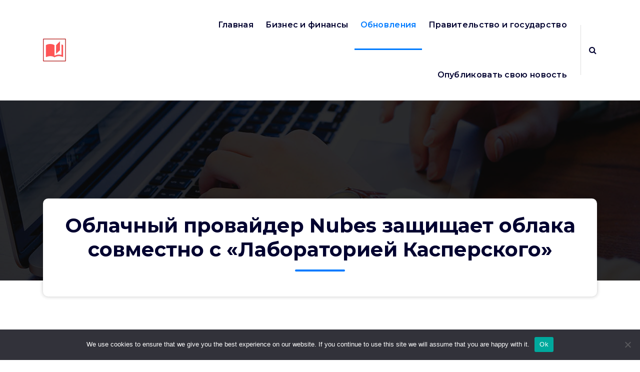

--- FILE ---
content_type: text/html; charset=UTF-8
request_url: https://www.open-press.ru/news/oblachnyj-provajder-nubes-zashhishhaet-oblaka-sovmestno-s-laboratoriej-kasperskogo/
body_size: 18574
content:
<!DOCTYPE html>
<html lang="ru-RU">
	<head>
		<meta charset="UTF-8">
		<meta name="viewport" content="width=device-width, initial-scale=1">
		<link rel="profile" href="http://gmpg.org/xfn/11">
		
		<title>Облачный провайдер Nubes защищает облака совместно с «Лабораторией Касперского» &#8211; Открытая пресса</title>
<meta name='robots' content='max-image-preview:large' />
	<style>img:is([sizes="auto" i], [sizes^="auto," i]) { contain-intrinsic-size: 3000px 1500px }</style>
	<link rel='dns-prefetch' href='//www.open-press.ru' />
<link rel='dns-prefetch' href='//fonts.googleapis.com' />
<link rel="alternate" type="application/rss+xml" title="Открытая пресса &raquo; Feed" href="https://www.open-press.ru/feed/" />
<link rel="alternate" type="application/rss+xml" title="Открытая пресса &raquo; Comments Feed" href="https://www.open-press.ru/comments/feed/" />
<link rel="alternate" type="application/rss+xml" title="Открытая пресса &raquo; Облачный провайдер Nubes защищает облака совместно с «Лабораторией Касперского» Comments Feed" href="https://www.open-press.ru/news/oblachnyj-provajder-nubes-zashhishhaet-oblaka-sovmestno-s-laboratoriej-kasperskogo/feed/" />
<script type="text/javascript">
/* <![CDATA[ */
window._wpemojiSettings = {"baseUrl":"https:\/\/s.w.org\/images\/core\/emoji\/15.1.0\/72x72\/","ext":".png","svgUrl":"https:\/\/s.w.org\/images\/core\/emoji\/15.1.0\/svg\/","svgExt":".svg","source":{"concatemoji":"https:\/\/www.open-press.ru\/wp-includes\/js\/wp-emoji-release.min.js?ver=6.8.1"}};
/*! This file is auto-generated */
!function(i,n){var o,s,e;function c(e){try{var t={supportTests:e,timestamp:(new Date).valueOf()};sessionStorage.setItem(o,JSON.stringify(t))}catch(e){}}function p(e,t,n){e.clearRect(0,0,e.canvas.width,e.canvas.height),e.fillText(t,0,0);var t=new Uint32Array(e.getImageData(0,0,e.canvas.width,e.canvas.height).data),r=(e.clearRect(0,0,e.canvas.width,e.canvas.height),e.fillText(n,0,0),new Uint32Array(e.getImageData(0,0,e.canvas.width,e.canvas.height).data));return t.every(function(e,t){return e===r[t]})}function u(e,t,n){switch(t){case"flag":return n(e,"\ud83c\udff3\ufe0f\u200d\u26a7\ufe0f","\ud83c\udff3\ufe0f\u200b\u26a7\ufe0f")?!1:!n(e,"\ud83c\uddfa\ud83c\uddf3","\ud83c\uddfa\u200b\ud83c\uddf3")&&!n(e,"\ud83c\udff4\udb40\udc67\udb40\udc62\udb40\udc65\udb40\udc6e\udb40\udc67\udb40\udc7f","\ud83c\udff4\u200b\udb40\udc67\u200b\udb40\udc62\u200b\udb40\udc65\u200b\udb40\udc6e\u200b\udb40\udc67\u200b\udb40\udc7f");case"emoji":return!n(e,"\ud83d\udc26\u200d\ud83d\udd25","\ud83d\udc26\u200b\ud83d\udd25")}return!1}function f(e,t,n){var r="undefined"!=typeof WorkerGlobalScope&&self instanceof WorkerGlobalScope?new OffscreenCanvas(300,150):i.createElement("canvas"),a=r.getContext("2d",{willReadFrequently:!0}),o=(a.textBaseline="top",a.font="600 32px Arial",{});return e.forEach(function(e){o[e]=t(a,e,n)}),o}function t(e){var t=i.createElement("script");t.src=e,t.defer=!0,i.head.appendChild(t)}"undefined"!=typeof Promise&&(o="wpEmojiSettingsSupports",s=["flag","emoji"],n.supports={everything:!0,everythingExceptFlag:!0},e=new Promise(function(e){i.addEventListener("DOMContentLoaded",e,{once:!0})}),new Promise(function(t){var n=function(){try{var e=JSON.parse(sessionStorage.getItem(o));if("object"==typeof e&&"number"==typeof e.timestamp&&(new Date).valueOf()<e.timestamp+604800&&"object"==typeof e.supportTests)return e.supportTests}catch(e){}return null}();if(!n){if("undefined"!=typeof Worker&&"undefined"!=typeof OffscreenCanvas&&"undefined"!=typeof URL&&URL.createObjectURL&&"undefined"!=typeof Blob)try{var e="postMessage("+f.toString()+"("+[JSON.stringify(s),u.toString(),p.toString()].join(",")+"));",r=new Blob([e],{type:"text/javascript"}),a=new Worker(URL.createObjectURL(r),{name:"wpTestEmojiSupports"});return void(a.onmessage=function(e){c(n=e.data),a.terminate(),t(n)})}catch(e){}c(n=f(s,u,p))}t(n)}).then(function(e){for(var t in e)n.supports[t]=e[t],n.supports.everything=n.supports.everything&&n.supports[t],"flag"!==t&&(n.supports.everythingExceptFlag=n.supports.everythingExceptFlag&&n.supports[t]);n.supports.everythingExceptFlag=n.supports.everythingExceptFlag&&!n.supports.flag,n.DOMReady=!1,n.readyCallback=function(){n.DOMReady=!0}}).then(function(){return e}).then(function(){var e;n.supports.everything||(n.readyCallback(),(e=n.source||{}).concatemoji?t(e.concatemoji):e.wpemoji&&e.twemoji&&(t(e.twemoji),t(e.wpemoji)))}))}((window,document),window._wpemojiSettings);
/* ]]> */
</script>
<style id='wp-emoji-styles-inline-css' type='text/css'>

	img.wp-smiley, img.emoji {
		display: inline !important;
		border: none !important;
		box-shadow: none !important;
		height: 1em !important;
		width: 1em !important;
		margin: 0 0.07em !important;
		vertical-align: -0.1em !important;
		background: none !important;
		padding: 0 !important;
	}
</style>
<link rel='stylesheet' id='wp-block-library-css' href='https://www.open-press.ru/wp-includes/css/dist/block-library/style.min.css?ver=6.8.1' type='text/css' media='all' />
<style id='classic-theme-styles-inline-css' type='text/css'>
/*! This file is auto-generated */
.wp-block-button__link{color:#fff;background-color:#32373c;border-radius:9999px;box-shadow:none;text-decoration:none;padding:calc(.667em + 2px) calc(1.333em + 2px);font-size:1.125em}.wp-block-file__button{background:#32373c;color:#fff;text-decoration:none}
</style>
<style id='global-styles-inline-css' type='text/css'>
:root{--wp--preset--aspect-ratio--square: 1;--wp--preset--aspect-ratio--4-3: 4/3;--wp--preset--aspect-ratio--3-4: 3/4;--wp--preset--aspect-ratio--3-2: 3/2;--wp--preset--aspect-ratio--2-3: 2/3;--wp--preset--aspect-ratio--16-9: 16/9;--wp--preset--aspect-ratio--9-16: 9/16;--wp--preset--color--black: #000000;--wp--preset--color--cyan-bluish-gray: #abb8c3;--wp--preset--color--white: #ffffff;--wp--preset--color--pale-pink: #f78da7;--wp--preset--color--vivid-red: #cf2e2e;--wp--preset--color--luminous-vivid-orange: #ff6900;--wp--preset--color--luminous-vivid-amber: #fcb900;--wp--preset--color--light-green-cyan: #7bdcb5;--wp--preset--color--vivid-green-cyan: #00d084;--wp--preset--color--pale-cyan-blue: #8ed1fc;--wp--preset--color--vivid-cyan-blue: #0693e3;--wp--preset--color--vivid-purple: #9b51e0;--wp--preset--gradient--vivid-cyan-blue-to-vivid-purple: linear-gradient(135deg,rgba(6,147,227,1) 0%,rgb(155,81,224) 100%);--wp--preset--gradient--light-green-cyan-to-vivid-green-cyan: linear-gradient(135deg,rgb(122,220,180) 0%,rgb(0,208,130) 100%);--wp--preset--gradient--luminous-vivid-amber-to-luminous-vivid-orange: linear-gradient(135deg,rgba(252,185,0,1) 0%,rgba(255,105,0,1) 100%);--wp--preset--gradient--luminous-vivid-orange-to-vivid-red: linear-gradient(135deg,rgba(255,105,0,1) 0%,rgb(207,46,46) 100%);--wp--preset--gradient--very-light-gray-to-cyan-bluish-gray: linear-gradient(135deg,rgb(238,238,238) 0%,rgb(169,184,195) 100%);--wp--preset--gradient--cool-to-warm-spectrum: linear-gradient(135deg,rgb(74,234,220) 0%,rgb(151,120,209) 20%,rgb(207,42,186) 40%,rgb(238,44,130) 60%,rgb(251,105,98) 80%,rgb(254,248,76) 100%);--wp--preset--gradient--blush-light-purple: linear-gradient(135deg,rgb(255,206,236) 0%,rgb(152,150,240) 100%);--wp--preset--gradient--blush-bordeaux: linear-gradient(135deg,rgb(254,205,165) 0%,rgb(254,45,45) 50%,rgb(107,0,62) 100%);--wp--preset--gradient--luminous-dusk: linear-gradient(135deg,rgb(255,203,112) 0%,rgb(199,81,192) 50%,rgb(65,88,208) 100%);--wp--preset--gradient--pale-ocean: linear-gradient(135deg,rgb(255,245,203) 0%,rgb(182,227,212) 50%,rgb(51,167,181) 100%);--wp--preset--gradient--electric-grass: linear-gradient(135deg,rgb(202,248,128) 0%,rgb(113,206,126) 100%);--wp--preset--gradient--midnight: linear-gradient(135deg,rgb(2,3,129) 0%,rgb(40,116,252) 100%);--wp--preset--font-size--small: 13px;--wp--preset--font-size--medium: 20px;--wp--preset--font-size--large: 36px;--wp--preset--font-size--x-large: 42px;--wp--preset--spacing--20: 0.44rem;--wp--preset--spacing--30: 0.67rem;--wp--preset--spacing--40: 1rem;--wp--preset--spacing--50: 1.5rem;--wp--preset--spacing--60: 2.25rem;--wp--preset--spacing--70: 3.38rem;--wp--preset--spacing--80: 5.06rem;--wp--preset--shadow--natural: 6px 6px 9px rgba(0, 0, 0, 0.2);--wp--preset--shadow--deep: 12px 12px 50px rgba(0, 0, 0, 0.4);--wp--preset--shadow--sharp: 6px 6px 0px rgba(0, 0, 0, 0.2);--wp--preset--shadow--outlined: 6px 6px 0px -3px rgba(255, 255, 255, 1), 6px 6px rgba(0, 0, 0, 1);--wp--preset--shadow--crisp: 6px 6px 0px rgba(0, 0, 0, 1);}:where(.is-layout-flex){gap: 0.5em;}:where(.is-layout-grid){gap: 0.5em;}body .is-layout-flex{display: flex;}.is-layout-flex{flex-wrap: wrap;align-items: center;}.is-layout-flex > :is(*, div){margin: 0;}body .is-layout-grid{display: grid;}.is-layout-grid > :is(*, div){margin: 0;}:where(.wp-block-columns.is-layout-flex){gap: 2em;}:where(.wp-block-columns.is-layout-grid){gap: 2em;}:where(.wp-block-post-template.is-layout-flex){gap: 1.25em;}:where(.wp-block-post-template.is-layout-grid){gap: 1.25em;}.has-black-color{color: var(--wp--preset--color--black) !important;}.has-cyan-bluish-gray-color{color: var(--wp--preset--color--cyan-bluish-gray) !important;}.has-white-color{color: var(--wp--preset--color--white) !important;}.has-pale-pink-color{color: var(--wp--preset--color--pale-pink) !important;}.has-vivid-red-color{color: var(--wp--preset--color--vivid-red) !important;}.has-luminous-vivid-orange-color{color: var(--wp--preset--color--luminous-vivid-orange) !important;}.has-luminous-vivid-amber-color{color: var(--wp--preset--color--luminous-vivid-amber) !important;}.has-light-green-cyan-color{color: var(--wp--preset--color--light-green-cyan) !important;}.has-vivid-green-cyan-color{color: var(--wp--preset--color--vivid-green-cyan) !important;}.has-pale-cyan-blue-color{color: var(--wp--preset--color--pale-cyan-blue) !important;}.has-vivid-cyan-blue-color{color: var(--wp--preset--color--vivid-cyan-blue) !important;}.has-vivid-purple-color{color: var(--wp--preset--color--vivid-purple) !important;}.has-black-background-color{background-color: var(--wp--preset--color--black) !important;}.has-cyan-bluish-gray-background-color{background-color: var(--wp--preset--color--cyan-bluish-gray) !important;}.has-white-background-color{background-color: var(--wp--preset--color--white) !important;}.has-pale-pink-background-color{background-color: var(--wp--preset--color--pale-pink) !important;}.has-vivid-red-background-color{background-color: var(--wp--preset--color--vivid-red) !important;}.has-luminous-vivid-orange-background-color{background-color: var(--wp--preset--color--luminous-vivid-orange) !important;}.has-luminous-vivid-amber-background-color{background-color: var(--wp--preset--color--luminous-vivid-amber) !important;}.has-light-green-cyan-background-color{background-color: var(--wp--preset--color--light-green-cyan) !important;}.has-vivid-green-cyan-background-color{background-color: var(--wp--preset--color--vivid-green-cyan) !important;}.has-pale-cyan-blue-background-color{background-color: var(--wp--preset--color--pale-cyan-blue) !important;}.has-vivid-cyan-blue-background-color{background-color: var(--wp--preset--color--vivid-cyan-blue) !important;}.has-vivid-purple-background-color{background-color: var(--wp--preset--color--vivid-purple) !important;}.has-black-border-color{border-color: var(--wp--preset--color--black) !important;}.has-cyan-bluish-gray-border-color{border-color: var(--wp--preset--color--cyan-bluish-gray) !important;}.has-white-border-color{border-color: var(--wp--preset--color--white) !important;}.has-pale-pink-border-color{border-color: var(--wp--preset--color--pale-pink) !important;}.has-vivid-red-border-color{border-color: var(--wp--preset--color--vivid-red) !important;}.has-luminous-vivid-orange-border-color{border-color: var(--wp--preset--color--luminous-vivid-orange) !important;}.has-luminous-vivid-amber-border-color{border-color: var(--wp--preset--color--luminous-vivid-amber) !important;}.has-light-green-cyan-border-color{border-color: var(--wp--preset--color--light-green-cyan) !important;}.has-vivid-green-cyan-border-color{border-color: var(--wp--preset--color--vivid-green-cyan) !important;}.has-pale-cyan-blue-border-color{border-color: var(--wp--preset--color--pale-cyan-blue) !important;}.has-vivid-cyan-blue-border-color{border-color: var(--wp--preset--color--vivid-cyan-blue) !important;}.has-vivid-purple-border-color{border-color: var(--wp--preset--color--vivid-purple) !important;}.has-vivid-cyan-blue-to-vivid-purple-gradient-background{background: var(--wp--preset--gradient--vivid-cyan-blue-to-vivid-purple) !important;}.has-light-green-cyan-to-vivid-green-cyan-gradient-background{background: var(--wp--preset--gradient--light-green-cyan-to-vivid-green-cyan) !important;}.has-luminous-vivid-amber-to-luminous-vivid-orange-gradient-background{background: var(--wp--preset--gradient--luminous-vivid-amber-to-luminous-vivid-orange) !important;}.has-luminous-vivid-orange-to-vivid-red-gradient-background{background: var(--wp--preset--gradient--luminous-vivid-orange-to-vivid-red) !important;}.has-very-light-gray-to-cyan-bluish-gray-gradient-background{background: var(--wp--preset--gradient--very-light-gray-to-cyan-bluish-gray) !important;}.has-cool-to-warm-spectrum-gradient-background{background: var(--wp--preset--gradient--cool-to-warm-spectrum) !important;}.has-blush-light-purple-gradient-background{background: var(--wp--preset--gradient--blush-light-purple) !important;}.has-blush-bordeaux-gradient-background{background: var(--wp--preset--gradient--blush-bordeaux) !important;}.has-luminous-dusk-gradient-background{background: var(--wp--preset--gradient--luminous-dusk) !important;}.has-pale-ocean-gradient-background{background: var(--wp--preset--gradient--pale-ocean) !important;}.has-electric-grass-gradient-background{background: var(--wp--preset--gradient--electric-grass) !important;}.has-midnight-gradient-background{background: var(--wp--preset--gradient--midnight) !important;}.has-small-font-size{font-size: var(--wp--preset--font-size--small) !important;}.has-medium-font-size{font-size: var(--wp--preset--font-size--medium) !important;}.has-large-font-size{font-size: var(--wp--preset--font-size--large) !important;}.has-x-large-font-size{font-size: var(--wp--preset--font-size--x-large) !important;}
:where(.wp-block-post-template.is-layout-flex){gap: 1.25em;}:where(.wp-block-post-template.is-layout-grid){gap: 1.25em;}
:where(.wp-block-columns.is-layout-flex){gap: 2em;}:where(.wp-block-columns.is-layout-grid){gap: 2em;}
:root :where(.wp-block-pullquote){font-size: 1.5em;line-height: 1.6;}
</style>
<link rel='stylesheet' id='custom-comments-css-css' href='https://www.open-press.ru/wp-content/plugins/bka-single/asset/styles.css?ver=6.8.1' type='text/css' media='all' />
<link rel='stylesheet' id='cookie-notice-front-css' href='https://www.open-press.ru/wp-content/plugins/cookie-notice/css/front.min.css?ver=2.4.16' type='text/css' media='all' />
<link rel='stylesheet' id='bootstrap-min-css' href='https://www.open-press.ru/wp-content/themes/openpress/assets/css/bootstrap.min.css?ver=6.8.1' type='text/css' media='all' />
<link rel='stylesheet' id='owl-carousel-min-css' href='https://www.open-press.ru/wp-content/themes/openpress/assets/css/owl.carousel.min.css?ver=6.8.1' type='text/css' media='all' />
<link rel='stylesheet' id='font-awesome-css' href='https://www.open-press.ru/wp-content/themes/openpress/assets/css/fonts/font-awesome/css/font-awesome.min.css?ver=6.8.1' type='text/css' media='all' />
<link rel='stylesheet' id='animate-css' href='https://www.open-press.ru/wp-content/themes/openpress/assets/css/animate.min.css?ver=6.8.1' type='text/css' media='all' />
<link rel='stylesheet' id='spintech-editor-style-css' href='https://www.open-press.ru/wp-content/themes/openpress/assets/css/editor-style.css?ver=6.8.1' type='text/css' media='all' />
<link rel='stylesheet' id='spintech-menus-css' href='https://www.open-press.ru/wp-content/themes/openpress/assets/css/classic-menu.css?ver=6.8.1' type='text/css' media='all' />
<link rel='stylesheet' id='spintech-widgets-css' href='https://www.open-press.ru/wp-content/themes/openpress/assets/css/widgets.css?ver=6.8.1' type='text/css' media='all' />
<link rel='stylesheet' id='spintech-main-css' href='https://www.open-press.ru/wp-content/themes/openpress/assets/css/main.css?ver=6.8.1' type='text/css' media='all' />
<link rel='stylesheet' id='spintech-media-query-css' href='https://www.open-press.ru/wp-content/themes/openpress/assets/css/responsive.css?ver=6.8.1' type='text/css' media='all' />
<link rel='stylesheet' id='spintech-style-css' href='https://www.open-press.ru/wp-content/themes/openpress/style.css?ver=6.8.1' type='text/css' media='all' />
<style id='spintech-style-inline-css' type='text/css'>
.breadcrumb-area {
					background-image: url(https://www.open-press.ru/wp-content/themes/openpress/assets/images/bg/breadcrumbg.jpg);
					background-attachment: inherit;
				}

</style>
<link rel='stylesheet' id='spintech-fonts-css' href='//fonts.googleapis.com/css?family=Montserrat%3Aital%2Cwght%400%2C200%3B0%2C300%3B0%2C400%3B0%2C500%3B0%2C600%3B0%2C700%3B0%2C800%3B0%2C900%3B1%2C100%3B1%2C200%3B1%2C300%3B1%2C400%3B1%2C500%3B1%2C600%3B1%2C700%3B1%2C800%3B1%2C900&#038;subset=latin%2Clatin-ext' type='text/css' media='all' />
<script type="text/javascript" id="cookie-notice-front-js-before">
/* <![CDATA[ */
var cnArgs = {"ajaxUrl":"https:\/\/www.open-press.ru\/wp-admin\/admin-ajax.php","nonce":"8c8b767b35","hideEffect":"fade","position":"bottom","onScroll":false,"onScrollOffset":100,"onClick":false,"cookieName":"cookie_notice_accepted","cookieTime":2592000,"cookieTimeRejected":2592000,"globalCookie":false,"redirection":false,"cache":false,"revokeCookies":false,"revokeCookiesOpt":"automatic"};
/* ]]> */
</script>
<script type="text/javascript" src="https://www.open-press.ru/wp-content/plugins/cookie-notice/js/front.min.js?ver=2.4.16" id="cookie-notice-front-js"></script>
<script type="text/javascript" src="https://www.open-press.ru/wp-includes/js/jquery/jquery.min.js?ver=3.7.1" id="jquery-core-js"></script>
<script type="text/javascript" src="https://www.open-press.ru/wp-includes/js/jquery/jquery-migrate.min.js?ver=3.4.1" id="jquery-migrate-js"></script>
<script type="text/javascript" src="https://www.open-press.ru/wp-content/themes/openpress/assets/js/owl.carousel.min.js?ver=1" id="owl-carousel-js"></script>
<link rel="https://api.w.org/" href="https://www.open-press.ru/wp-json/" /><link rel="alternate" title="JSON" type="application/json" href="https://www.open-press.ru/wp-json/wp/v2/posts/24467" /><link rel="EditURI" type="application/rsd+xml" title="RSD" href="https://www.open-press.ru/xmlrpc.php?rsd" />
<meta name="generator" content="WordPress 6.8.1" />
<link rel="canonical" href="https://www.open-press.ru/news/oblachnyj-provajder-nubes-zashhishhaet-oblaka-sovmestno-s-laboratoriej-kasperskogo/" />
<link rel='shortlink' href='https://www.open-press.ru/?p=24467' />
<link rel="alternate" title="oEmbed (JSON)" type="application/json+oembed" href="https://www.open-press.ru/wp-json/oembed/1.0/embed?url=https%3A%2F%2Fwww.open-press.ru%2Fnews%2Foblachnyj-provajder-nubes-zashhishhaet-oblaka-sovmestno-s-laboratoriej-kasperskogo%2F" />
<meta name="description" content="Облачный провайдер Nubes и российский разработчик решений по информационной безопасности (ИБ) «Лаборатория Касперского» заключили соглашение о партнерстве. Сотрудничество позволит клиентам Nubes получать облака со встроенными элементами безопасности, а за">	<style type="text/css">
			 h4.site-title,
		 p.site-description {
			color: ##ffffff;
		}
		</style>
	


<link rel="apple-touch-icon" sizes="180x180" href="/apple-touch-icon.png">
<link rel="icon" type="image/png" sizes="32x32" href="/favicon-32x32.png">
<link rel="icon" type="image/png" sizes="16x16" href="/favicon-16x16.png">
<link rel="manifest" href="/site.webmanifest">
<link rel="mask-icon" href="/safari-pinned-tab.svg" color="#5bbad5">
<meta name="msapplication-TileColor" content="#da532c">
<meta name="theme-color" content="#ffffff">


	</head>
<body class="wp-singular post-template-default single single-post postid-24467 single-format-standard wp-custom-logo wp-theme-openpress header-default header-nav-white cookies-not-set group-blog">

	<div id="page" class="site">
		<a class="skip-link screen-reader-text" href="#content">Skip to content</a>
	
	 <header id="main-header" class="main-header">
        <!--===// Start: Navigation Wrapper
        =================================-->
        <div class="navigation-wrapper">
            <!--===// Start: Main Desktop Navigation
            =================================-->
            <div class="main-navigation-area d-none d-lg-block">
                <div class="main-navigation not-sticky">
                    <div class="container">
                        <div class="row">
                            <div class="col-2 my-auto">
                                <div class="logo">
                                    <a href="https://www.open-press.ru/" class="custom-logo-link" rel="home"><img width="46" height="46" src="https://www.open-press.ru/wp-content/uploads/2021/12/cropped-auto_stories_black_24dp.png" class="custom-logo" alt="Открытая пресса" decoding="async" /></a>									                                </div>
                            </div>
                            <div class="col-10 my-auto">
                                <nav class="navbar-area">
                                    <div class="main-navbar">
                                        <ul id="menu-glavnoe" class="main-menu"><li itemscope="itemscope" itemtype="https://www.schema.org/SiteNavigationElement" id="menu-item-14" class="menu-item menu-item-type-custom menu-item-object-custom menu-item-home menu-item-14 nav-item"><a title="Главная" href="https://www.open-press.ru" class="nav-link">Главная</a></li>
<li itemscope="itemscope" itemtype="https://www.schema.org/SiteNavigationElement" id="menu-item-15" class="menu-item menu-item-type-taxonomy menu-item-object-category menu-item-15 nav-item"><a title="Бизнес и финансы" href="https://www.open-press.ru/category/biznes-i-finansy/" class="nav-link">Бизнес и финансы</a></li>
<li itemscope="itemscope" itemtype="https://www.schema.org/SiteNavigationElement" id="menu-item-16" class="menu-item menu-item-type-taxonomy menu-item-object-category current-post-ancestor current-menu-parent current-post-parent active menu-item-16 nav-item"><a title="Обновления" href="https://www.open-press.ru/category/news/" class="nav-link">Обновления</a></li>
<li itemscope="itemscope" itemtype="https://www.schema.org/SiteNavigationElement" id="menu-item-17" class="menu-item menu-item-type-taxonomy menu-item-object-category menu-item-17 nav-item"><a title="Правительство и государство" href="https://www.open-press.ru/category/pravitelstvo-i-gosudarstvo/" class="nav-link">Правительство и государство</a></li>
<li itemscope="itemscope" itemtype="https://www.schema.org/SiteNavigationElement" id="menu-item-18" class="menu-item menu-item-type-post_type menu-item-object-page menu-item-18 nav-item"><a title="Опубликовать свою новость" href="https://www.open-press.ru/opublikovat-svoju-novost/" class="nav-link">Опубликовать свою новость</a></li>
</ul>                         
                                    </div>
                                    <div class="main-menu-right">
                                        <ul class="menu-right-list">
												
																							<li class="search-button">
													<button type="button" id="header-search-toggle" class="header-search-toggle" aria-expanded="false" aria-label="Search Popup"><i class="fa fa-search"></i></button>
												</li>
																						                                        </ul>                            
                                    </div>
                                </nav>
                            </div>
                        </div>
                    </div>
                </div>
            </div>
            <!--===// End:  Main Desktop Navigation
            =================================-->
            <!--===// Start: Main Mobile Navigation
            =================================-->
            <div class="main-mobile-nav not-sticky"> 
                <div class="container">
                    <div class="row">
                        <div class="col-12">
                            <div class="main-mobile-menu">
                                <div class="mobile-logo">
                                    <div class="logo">
                                       <a href="https://www.open-press.ru/" class="custom-logo-link" rel="home"><img width="46" height="46" src="https://www.open-press.ru/wp-content/uploads/2021/12/cropped-auto_stories_black_24dp.png" class="custom-logo" alt="Открытая пресса" decoding="async" /></a>																			</div>
                                </div>
                                <div class="menu-collapse-wrap">
                                    <div class="hamburger-menu">
                                        <button type="button" class="menu-collapsed" aria-label="Menu Collaped">
                                            <div class="top-bun"></div>
                                            <div class="meat"></div>
                                            <div class="bottom-bun"></div>
                                        </button>
                                    </div>
                                </div>
                                <div class="main-mobile-wrapper">
                                    <div id="mobile-menu-build" class="main-mobile-build">
                                        <button type="button" class="header-close-menu close-style" aria-label="Header Close Menu"></button>
                                    </div>
                                    <div class="main-mobile-overlay" tabindex="-1"></div>
                                </div>
                                                            </div>
                        </div>
                    </div>
                </div>        
            </div>
            <!--===// End: Main Mobile Navigation
            =================================-->
        </div>
        <!--===// End: Navigation Wrapper
        =================================-->
        <!--===// Start: Header Search PopUp
        =================================-->
        <div class="header-search-popup">
            <div class="header-search-flex">
                <form method="get" class="search-form" action="https://www.open-press.ru/" aria-label="Site Search">
                    <input type="search" class="form-control header-search-field" placeholder="Type To Search" name="s" id="search">
                    <button type="submit" class="search-submit"><i class="fa fa-search"></i></button>
                </form>
                <button type="button" id="header-search-close" class="close-style header-search-close" aria-label="Search Popup Close"></button>
            </div>
        </div>
        <!--===// End: Header Search PopUp
        =================================-->
    </header>
    <!-- End: Main Header
    =================================-->	<section id="breadcrumb-section" class="breadcrumb-area breadcrumb-box">
        <div class="container">
            <div class="row">
                <div class="col-12">
                    <div class="breadcrumb-content">
                        <div class="breadcrumb-heading">
								<h2>
									Облачный провайдер Nubes защищает облака совместно с «Лабораторией Касперского»								</h2>
                        </div>
							<ol class="breadcrumb-list">
								<li><a href="https://www.open-press.ru">Новости</a> &nbsp&gt;&nbsp<li class="active">Облачный провайдер Nubes защищает облака совместно с «Лабораторией Касперского»</li></li>							</ol>
                    </div>                    
                </div>
            </div>
        </div>
    </section>
		
	<div id="content" class="spintech-content">
	<section id="post-section" class="post-section st-py-default">
	<div class="container">
		<div class="row gy-lg-0 gy-5 wow fadeInUp">
			<div class="col-lg-8">
				<div class="row row-cols-1 gy-5">
																		<div class="col">
	<article id="post-24467" class="post-items post-24467 post type-post status-publish format-standard hentry category-news">
				<div class="post-content">

						<div class="post-meta">
				<span class="author-name">
									<a href="https://www.open-press.ru/author/openpr/" class="author meta-info hide-on-mobile"> <span class="author-image" style="background-image: url('https://secure.gravatar.com/avatar/?s=96&#038;d=mm&#038;r=g');"></span> <span class="author-name">Openpr</span> </a>
					
				</span>
				<span class="post-date">
					<time datetime="13-Mar-2023" class="meta-info">13, Mar, 2023</time>
				</span>
			</div>
			
			<div class="post-meta post-tags">
				<ul class="post-categories">
					<li>
						<i class="fa fa-tag"></i>
						<a href="https://www.open-press.ru/news/oblachnyj-provajder-nubes-zashhishhaet-oblaka-sovmestno-s-laboratoriej-kasperskogo/" rel="category"><a href="https://www.open-press.ru/category/news/" rel="category tag">Обновления</a></a>
					</li>
				</ul>
			</div>			
			<div id='body_196523_miss_1'></div><p><br></p><p><em>Облачный провайдер Nubes и российский разработчик решений по информационной безопасности (ИБ) «Лаборатория Касперского» заключили соглашение о партнерстве. Сотрудничество позволит клиентам Nubes получать облака со встроенными элементами безопасности, а заказчикам «Лаборатории Касперского» </em><em style="color: rgb(112, 117, 122); background-color: white;">— </em><em>приземлять ресурсоемкие ИБ решения в облачной инфраструктуре провайдера.</em></p><p><em><span class="ql-cursor">﻿</span></em><img decoding="async" src="//st.business-key.com/i/files/37152/2023/03/1678782675.jpg" alt="фото: Облачный провайдер Nubes защищает облака совместно с «Лабораторией Касперского»" title="Облачный провайдер Nubes защищает облака совместно с «Лабораторией Касперского»" srcset="//st.business-key.com/i/files/37152/2023/03/thumbs/480x1678782675.jpg 480w, //st.business-key.com/i/files/37152/2023/03/thumbs/800x1678782675.jpg 800w, //st.business-key.com/i/files/37152/2023/03/thumbs/1024x1678782675.jpg 1024w" style="object-fit: cover;" width="676"></p><p>Nubes предоставляет клиентам облачные сервисы и развивает сервисы кибербезопасности на базе собственной сети ЦОД. В 2022 году провайдер взял курс на создание виртуальных инфраструктур со встроенными элементами практической безопасности, развитие ИБ решений по модели MSS (Management Security Service) и миграцию сервисов ИБ корпоративного класса в отказоустойчивые облачные среды. Решения «Лаборатории Касперского» для крупного бизнеса, такие как, Kaspersky Unified Monitoring and Analysis Platform (решение класса SIEM),&nbsp;Kaspersky Anti Targeted Attack (решение класса Anti-APT) и Kaspersky EDR Expert (решение класса EDR) могут быть развернуты в облаках Nubes.&nbsp;</p><p>Опыт Nubes полезен компаниям, которые вынуждены мигрировать с иностранных решений, но при этом не готовы жертвовать стабильностью, безопасностью и качеством сервиса. Масштабная практика переноса IT-систем различного уровня позволяет предлагать бизнесу флагманские облачные сервисы с функционалом защиты от киберугроз на уровне лучших решений зарубежных вендоров.&nbsp;</p><p>Nubes — российский облачный провайдер, владелец собственной сети ЦОД TIER III в Москве с широким портфелем услуг colocation и облачных продуктов, от классических IaaS решений до платформенных сервисов DBaaS, Kubernetes, 1С и др. Компания специализируется на реализации сложных инфраструктурных проектов, имеет глубокую экспертизу в области кибербезопасности.</p><p>Для высоконагруженных систем и сверхплотных вычислений, требующих высокого уровня отказоустойчивости и защиты информации, Nubes предлагает размещение оборудования в ЦОД, а также облачную инфраструктуру с интегрированными средствами киберзащиты.</p><p>Подробнее на <a href="https://nubes.ru/" target="_blank" style="color: rgb(17, 85, 204);">nubes.ru</a>&nbsp;</p><p>«Лаборатория Касперского» — международная компания, работающая в сфере информационной безопасности и цифровой приватности с 1997 года. Глубокие экспертные знания и многолетний опыт компании лежат в основе защитных решений и сервисов нового поколения, обеспечивающих безопасность бизнеса, критически важной инфраструктуры, государственных органов и рядовых пользователей. Обширное портфолио «Лаборатории Касперского» включает в себя передовые продукты для защиты конечных устройств, а также ряд специализированных решений и сервисов для борьбы со сложными и постоянно эволюционирующими киберугрозами. Технологии «Лаборатории Касперского» защищают более 400 миллионов пользователей и 240 тысяч корпоративных клиентов во всём мире. Подробнее на <a href="http://www.kaspersky.ru/" target="_blank" style="color: rgb(17, 85, 204);">www.kaspersky.ru</a>.</p><p><br></p><p><br></p>
    <p>Комментариев пока нет.</p>
<h4>Это интересно:</h4><ul><li><a href="https://www.open-press.ru/news/oblachnyjj-provajjder-nubes-nubes-zapuskaet-servi-bu3a/">Какие возможности предоставляет объектное хранилище S3 от НУБЕС (Nubes)?</a></li><li><a href="https://www.open-press.ru/news/nubes-nubes-voshel-v-top-20-oblachnykh-provajjdero-xe/">Каким образом компания НУБЕС (Nubes) обеспечивает защиту информации своих клиентов?</a></li><li><a href="https://www.open-press.ru/news/intervyu-bis-journal-ledokol-rossijjskogo-kiber-8yhh/">Какую проблему ставит перед компаниями задача построения системы киберзащиты?</a></li><li><a href="https://www.open-press.ru/obshhestvo/ehkspert-prezidentskojj-akademii-v-sankt-peterburg-w0l/">Какие лаборатории работают на территории компании "Алтегра"?</a></li></ul>		</div>
	</article>
</div>	 
																<div class="col-md-12 mt-5 bg-form wow fadeInUp">
	<div id="comments" class="comments-area">
					<div id="respond" class="comment-respond">
		<h3 id="reply-title" class="comment-reply-title">Leave a Reply <small><a rel="nofollow" id="cancel-comment-reply-link" href="/news/oblachnyj-provajder-nubes-zashhishhaet-oblaka-sovmestno-s-laboratoriej-kasperskogo/#respond" style="display:none;">Cancel reply</a></small></h3><form action="https://www.open-press.ru/wp-comments-post.php" method="post" id="commentform" class="comment-form" novalidate><p class="comment-notes"><span id="email-notes">Your email address will not be published.</span> <span class="required-field-message">Required fields are marked <span class="required">*</span></span></p><p class="comment-form-comment"><label for="comment">Comment <span class="required">*</span></label> <textarea autocomplete="new-password"  id="a673a2d32a"  name="a673a2d32a"   cols="45" rows="8" maxlength="65525" required></textarea><textarea id="comment" aria-label="hp-comment" aria-hidden="true" name="comment" autocomplete="new-password" style="padding:0 !important;clip:rect(1px, 1px, 1px, 1px) !important;position:absolute !important;white-space:nowrap !important;height:1px !important;width:1px !important;overflow:hidden !important;" tabindex="-1"></textarea><script data-noptimize>document.getElementById("comment").setAttribute( "id", "afb793de9d1b10ce54986f6e56d2a70c" );document.getElementById("a673a2d32a").setAttribute( "id", "comment" );</script></p><p class="comment-form-author"><label for="author">Name <span class="required">*</span></label> <input id="author" name="author" type="text" value="" size="30" maxlength="245" autocomplete="name" required /></p>
<p class="comment-form-email"><label for="email">Email <span class="required">*</span></label> <input id="email" name="email" type="email" value="" size="30" maxlength="100" aria-describedby="email-notes" autocomplete="email" required /></p>
<p class="comment-form-url"><label for="url">Website</label> <input id="url" name="url" type="url" value="" size="30" maxlength="200" autocomplete="url" /></p>
<p class="comment-form-cookies-consent"><input id="wp-comment-cookies-consent" name="wp-comment-cookies-consent" type="checkbox" value="yes" /> <label for="wp-comment-cookies-consent">Save my name, email, and website in this browser for the next time I comment.</label></p>
<p class="form-submit"><input name="submit" type="submit" id="submit" class="submit" value="Post Comment" /> <input type='hidden' name='comment_post_ID' value='24467' id='comment_post_ID' />
<input type='hidden' name='comment_parent' id='comment_parent' value='0' />
</p></form>	</div><!-- #respond -->
		</div>
</div>					</div>
			</div>
			<div class="col-lg-4 pl-lg-4 order-0">
	<div class="sidebar">
		<aside id="tag_cloud-1" class="widget widget_tag_cloud"><h5 class="widget-title">Categories</h5><div class="tagcloud"><a href="https://www.open-press.ru/category/biznes-i-finansy/" class="tag-cloud-link tag-link-3 tag-link-position-1" style="font-size: 13.27923627685pt;" aria-label="Бизнес и финансы (191 items)">Бизнес и финансы</a>
<a href="https://www.open-press.ru/category/deti-i-obrazovanie/" class="tag-cloud-link tag-link-6 tag-link-position-2" style="font-size: 13.947494033413pt;" aria-label="Дети и образование (299 items)">Дети и образование</a>
<a href="https://www.open-press.ru/category/zarubezhnye-novosti/" class="tag-cloud-link tag-link-9 tag-link-position-3" style="font-size: 10.00477326969pt;" aria-label="Зарубежные новости (19 items)">Зарубежные новости</a>
<a href="https://www.open-press.ru/category/news/" class="tag-cloud-link tag-link-1 tag-link-position-4" style="font-size: 22pt;" aria-label="Обновления (77,742 items)">Обновления</a>
<a href="https://www.open-press.ru/category/obshhestvo/" class="tag-cloud-link tag-link-2 tag-link-position-5" style="font-size: 17.723150357995pt;" aria-label="Общество (4,088 items)">Общество</a>
<a href="https://www.open-press.ru/category/pisma-chitatelej/" class="tag-cloud-link tag-link-10 tag-link-position-6" style="font-size: 9.6706443914081pt;" aria-label="Письма читателей (15 items)">Письма читателей</a>
<a href="https://www.open-press.ru/category/pravitelstvo-i-gosudarstvo/" class="tag-cloud-link tag-link-7 tag-link-position-7" style="font-size: 12.54415274463pt;" aria-label="Правительство и государство (113 items)">Правительство и государство</a>
<a href="https://www.open-press.ru/category/problemy-i-resheniya/" class="tag-cloud-link tag-link-12 tag-link-position-8" style="font-size: 8pt;" aria-label="Проблемы и решения (4 items)">Проблемы и решения</a>
<a href="https://www.open-press.ru/category/proekty-i-startapy/" class="tag-cloud-link tag-link-8 tag-link-position-9" style="font-size: 12.243436754177pt;" aria-label="Проекты и стартапы (93 items)">Проекты и стартапы</a>
<a href="https://www.open-press.ru/category/rabota-i-predprinimatelstvo/" class="tag-cloud-link tag-link-4 tag-link-position-10" style="font-size: 10.706443914081pt;" aria-label="Работа и предпринимательство (31 items)">Работа и предпринимательство</a>
<a href="https://www.open-press.ru/category/semya-i-otnosheniya/" class="tag-cloud-link tag-link-5 tag-link-position-11" style="font-size: 11.675417661098pt;" aria-label="Семья и отношения (62 items)">Семья и отношения</a>
<a href="https://www.open-press.ru/category/jumor-i-razvlecheniya/" class="tag-cloud-link tag-link-11 tag-link-position-12" style="font-size: 10.706443914081pt;" aria-label="Юмор и развлечения (31 items)">Юмор и развлечения</a></div>
</aside><aside id="tag_cloud-2" class="widget widget_tag_cloud"><h5 class="widget-title">Tags</h5><div class="tagcloud"><a href="https://www.open-press.ru/tag/banki/" class="tag-cloud-link tag-link-29 tag-link-position-1" style="font-size: 10.875pt;" aria-label="#банки (897 items)">#банки</a>
<a href="https://www.open-press.ru/tag/dengi/" class="tag-cloud-link tag-link-32 tag-link-position-2" style="font-size: 11.875pt;" aria-label="#деньги (1,080 items)">#деньги</a>
<a href="https://www.open-press.ru/tag/rejting/" class="tag-cloud-link tag-link-33 tag-link-position-3" style="font-size: 8pt;" aria-label="#рейтинг (529 items)">#рейтинг</a>
<a href="https://www.open-press.ru/tag/telf-ag/" class="tag-cloud-link tag-link-13004 tag-link-position-4" style="font-size: 11.625pt;" aria-label="Telf AG (1,033 items)">Telf AG</a>
<a href="https://www.open-press.ru/tag/analitika/" class="tag-cloud-link tag-link-77 tag-link-position-5" style="font-size: 15.75pt;" aria-label="Аналитика (2,162 items)">Аналитика</a>
<a href="https://www.open-press.ru/tag/bezopasnost/" class="tag-cloud-link tag-link-24 tag-link-position-6" style="font-size: 8.625pt;" aria-label="Безопасность (588 items)">Безопасность</a>
<a href="https://www.open-press.ru/tag/biznes/" class="tag-cloud-link tag-link-21 tag-link-position-7" style="font-size: 14pt;" aria-label="Бизнес (1,574 items)">Бизнес</a>
<a href="https://www.open-press.ru/tag/guap/" class="tag-cloud-link tag-link-25281 tag-link-position-8" style="font-size: 11.125pt;" aria-label=" ГУАП (931 items)"> ГУАП</a>
<a href="https://www.open-press.ru/tag/dmitrij/" class="tag-cloud-link tag-link-28975 tag-link-position-9" style="font-size: 8.375pt;" aria-label="Дмитрий (563 items)">Дмитрий</a>
<a href="https://www.open-press.ru/tag/zdorove/" class="tag-cloud-link tag-link-109 tag-link-position-10" style="font-size: 21.875pt;" aria-label="Здоровье (6,838 items)">Здоровье</a>
<a href="https://www.open-press.ru/tag/investicii/" class="tag-cloud-link tag-link-26 tag-link-position-11" style="font-size: 15.75pt;" aria-label="Инвестиции (2,181 items)">Инвестиции</a>
<a href="https://www.open-press.ru/tag/internet/" class="tag-cloud-link tag-link-1139 tag-link-position-12" style="font-size: 10.25pt;" aria-label="Интернет (799 items)">Интернет</a>
<a href="https://www.open-press.ru/tag/issledovaniya/" class="tag-cloud-link tag-link-263 tag-link-position-13" style="font-size: 15.125pt;" aria-label="Исследования (1,971 items)">Исследования</a>
<a href="https://www.open-press.ru/tag/kondrashov/" class="tag-cloud-link tag-link-33634 tag-link-position-14" style="font-size: 8.875pt;" aria-label="Кондрашов (612 items)">Кондрашов</a>
<a href="https://www.open-press.ru/tag/marketing/" class="tag-cloud-link tag-link-78 tag-link-position-15" style="font-size: 15.375pt;" aria-label="Маркетинг (2,064 items)">Маркетинг</a>
<a href="https://www.open-press.ru/tag/megafon/" class="tag-cloud-link tag-link-4502 tag-link-position-16" style="font-size: 9.5pt;" aria-label="МегаФон (685 items)">МегаФон</a>
<a href="https://www.open-press.ru/tag/moskva/" class="tag-cloud-link tag-link-243 tag-link-position-17" style="font-size: 9.625pt;" aria-label="Москва (708 items)">Москва</a>
<a href="https://www.open-press.ru/tag/nauka/" class="tag-cloud-link tag-link-254 tag-link-position-18" style="font-size: 10pt;" aria-label="Наука (757 items)">Наука</a>
<a href="https://www.open-press.ru/tag/nedvizhimost/" class="tag-cloud-link tag-link-246 tag-link-position-19" style="font-size: 15.5pt;" aria-label="Недвижимость (2,090 items)">Недвижимость</a>
<a href="https://www.open-press.ru/tag/novostrojki/" class="tag-cloud-link tag-link-1487 tag-link-position-20" style="font-size: 10.75pt;" aria-label="Новостройки (871 items)">Новостройки</a>
<a href="https://www.open-press.ru/tag/obrazovanie/" class="tag-cloud-link tag-link-175 tag-link-position-21" style="font-size: 13.75pt;" aria-label="Образование (1,505 items)">Образование</a>
<a href="https://www.open-press.ru/tag/oprosy/" class="tag-cloud-link tag-link-772 tag-link-position-22" style="font-size: 13.125pt;" aria-label="Опросы (1,360 items)">Опросы</a>
<a href="https://www.open-press.ru/tag/pirogovskij-universitet/" class="tag-cloud-link tag-link-40671 tag-link-position-23" style="font-size: 22pt;" aria-label="Пироговский Университет (6,883 items)">Пироговский Университет</a>
<a href="https://www.open-press.ru/tag/politika/" class="tag-cloud-link tag-link-736 tag-link-position-24" style="font-size: 8.75pt;" aria-label="Политика (595 items)">Политика</a>
<a href="https://www.open-press.ru/tag/rnimu/" class="tag-cloud-link tag-link-35049 tag-link-position-25" style="font-size: 22pt;" aria-label="РНИМУ (6,926 items)">РНИМУ</a>
<a href="https://www.open-press.ru/tag/spbpu/" class="tag-cloud-link tag-link-7277 tag-link-position-26" style="font-size: 11.125pt;" aria-label="СПбПУ (934 items)">СПбПУ</a>
<a href="https://www.open-press.ru/tag/stanislav/" class="tag-cloud-link tag-link-33633 tag-link-position-27" style="font-size: 10.625pt;" aria-label="Станислав (857 items)">Станислав</a>
<a href="https://www.open-press.ru/tag/strahovanie/" class="tag-cloud-link tag-link-22 tag-link-position-28" style="font-size: 14.25pt;" aria-label="Страхование (1,643 items)">Страхование</a>
<a href="https://www.open-press.ru/tag/finansy/" class="tag-cloud-link tag-link-18 tag-link-position-29" style="font-size: 16.625pt;" aria-label="Финансы (2,565 items)">Финансы</a>
<a href="https://www.open-press.ru/tag/finansy-i-investicii/" class="tag-cloud-link tag-link-27 tag-link-position-30" style="font-size: 14.75pt;" aria-label="Финансы и инвестиции (1,807 items)">Финансы и инвестиции</a>
<a href="https://www.open-press.ru/tag/finansy-i-ekonomika/" class="tag-cloud-link tag-link-28 tag-link-position-31" style="font-size: 14.625pt;" aria-label="Финансы и экономика (1,780 items)">Финансы и экономика</a>
<a href="https://www.open-press.ru/tag/ekonomika/" class="tag-cloud-link tag-link-25 tag-link-position-32" style="font-size: 18.125pt;" aria-label="Экономика (3,396 items)">Экономика</a>
<a href="https://www.open-press.ru/tag/medicina/" class="tag-cloud-link tag-link-147 tag-link-position-33" style="font-size: 21.625pt;" aria-label="медицина (6,457 items)">медицина</a>
<a href="https://www.open-press.ru/tag/obshhestvo/" class="tag-cloud-link tag-link-594 tag-link-position-34" style="font-size: 14pt;" aria-label="общество (1,578 items)">общество</a>
<a href="https://www.open-press.ru/tag/rosgvardiya/" class="tag-cloud-link tag-link-2557 tag-link-position-35" style="font-size: 12.75pt;" aria-label="росгвардия (1,255 items)">росгвардия</a>
<a href="https://www.open-press.ru/tag/rossiya/" class="tag-cloud-link tag-link-641 tag-link-position-36" style="font-size: 11.875pt;" aria-label="россия (1,068 items)">россия</a>
<a href="https://www.open-press.ru/tag/smeta/" class="tag-cloud-link tag-link-779 tag-link-position-37" style="font-size: 10.5pt;" aria-label="смета (838 items)">смета</a>
<a href="https://www.open-press.ru/tag/sotovaya-svyaz/" class="tag-cloud-link tag-link-1827 tag-link-position-38" style="font-size: 9.375pt;" aria-label="сотовая связь (672 items)">сотовая связь</a>
<a href="https://www.open-press.ru/tag/stroitelnaya-ekspertiza/" class="tag-cloud-link tag-link-38896 tag-link-position-39" style="font-size: 10.5pt;" aria-label="строительная экспертиза (834 items)">строительная экспертиза</a>
<a href="https://www.open-press.ru/tag/stroitelstvo/" class="tag-cloud-link tag-link-290 tag-link-position-40" style="font-size: 10.375pt;" aria-label="строительство (811 items)">строительство</a>
<a href="https://www.open-press.ru/tag/tehnologii/" class="tag-cloud-link tag-link-338 tag-link-position-41" style="font-size: 8.5pt;" aria-label="технологии (568 items)">технологии</a>
<a href="https://www.open-press.ru/tag/tomsk/" class="tag-cloud-link tag-link-2561 tag-link-position-42" style="font-size: 10.5pt;" aria-label="томск (839 items)">томск</a>
<a href="https://www.open-press.ru/tag/ekspertiza/" class="tag-cloud-link tag-link-650 tag-link-position-43" style="font-size: 11pt;" aria-label="экспертиза (905 items)">экспертиза</a>
<a href="https://www.open-press.ru/tag/ekspertiza-proektov/" class="tag-cloud-link tag-link-38895 tag-link-position-44" style="font-size: 10.5pt;" aria-label="экспертиза проектов (833 items)">экспертиза проектов</a>
<a href="https://www.open-press.ru/tag/ekspertiza-smet/" class="tag-cloud-link tag-link-38829 tag-link-position-45" style="font-size: 10.5pt;" aria-label="экспертиза смет (835 items)">экспертиза смет</a></div>
</aside>
		<aside id="recent-posts-1" class="widget widget_recent_entries">
		<h5 class="widget-title">Recent Posts</h5>
		<ul>
											<li>
					<a href="https://www.open-press.ru/news/ot-mechty-k-svoejj-kvartire-semejjnaya-ipoteka-v-da-vion/">От мечты к своей квартире: семейная ипотека в Дальневосточном банке</a>
									</li>
											<li>
					<a href="https://www.open-press.ru/news/v-pirogovskom-universitete-sostoyalas-ya-vserossijjska-gzk/">В Пироговском Университете состоялась 12-я Всероссийская научно-практическая конференция</a>
									</li>
											<li>
					<a href="https://www.open-press.ru/news/novost-komanda-pirogovskogo-universiteta-minzdrava-rk38m/">Команда Пироговского Университета Минздрава России успешно выступила на олимпиаде по анатомии</a>
									</li>
											<li>
					<a href="https://www.open-press.ru/news/5869968-v-rnimu-im-n-i-pirogova-minzdrava-rossii-proshla-iii-vsero-2434/">В РНИМУ им. Н.И. Пирогова Минздрава России прошла III Всероссийская олимпиада с международным участием по пропедевтике детских болезней «Наследники Пирогова»</a>
									</li>
											<li>
					<a href="https://www.open-press.ru/news/novost-vydayushhijjsya-rezultat-tvorcheskojj-komandy-rnimu-im-n-i-cqn/">Выдающийся результат творческой команды РНИМУ им. Н.И. Пирогова Минздрава России — второе место в общем зачете среди 80 вузов</a>
									</li>
					</ul>

		</aside><aside id="archives-1" class="widget widget_archive"><h5 class="widget-title">Archives</h5>
			<ul>
					<li><a href='https://www.open-press.ru/2026/01/'>January 2026</a></li>
	<li><a href='https://www.open-press.ru/2025/12/'>December 2025</a></li>
	<li><a href='https://www.open-press.ru/2025/11/'>November 2025</a></li>
	<li><a href='https://www.open-press.ru/2025/10/'>October 2025</a></li>
	<li><a href='https://www.open-press.ru/2025/09/'>September 2025</a></li>
	<li><a href='https://www.open-press.ru/2025/08/'>August 2025</a></li>
	<li><a href='https://www.open-press.ru/2025/07/'>July 2025</a></li>
	<li><a href='https://www.open-press.ru/2025/06/'>June 2025</a></li>
	<li><a href='https://www.open-press.ru/2025/05/'>May 2025</a></li>
	<li><a href='https://www.open-press.ru/2025/04/'>April 2025</a></li>
	<li><a href='https://www.open-press.ru/2025/03/'>March 2025</a></li>
	<li><a href='https://www.open-press.ru/2025/02/'>February 2025</a></li>
	<li><a href='https://www.open-press.ru/2025/01/'>January 2025</a></li>
	<li><a href='https://www.open-press.ru/2024/12/'>December 2024</a></li>
	<li><a href='https://www.open-press.ru/2024/11/'>November 2024</a></li>
	<li><a href='https://www.open-press.ru/2024/10/'>October 2024</a></li>
	<li><a href='https://www.open-press.ru/2024/09/'>September 2024</a></li>
	<li><a href='https://www.open-press.ru/2024/08/'>August 2024</a></li>
	<li><a href='https://www.open-press.ru/2024/07/'>July 2024</a></li>
	<li><a href='https://www.open-press.ru/2024/06/'>June 2024</a></li>
	<li><a href='https://www.open-press.ru/2024/05/'>May 2024</a></li>
	<li><a href='https://www.open-press.ru/2024/04/'>April 2024</a></li>
	<li><a href='https://www.open-press.ru/2024/03/'>March 2024</a></li>
	<li><a href='https://www.open-press.ru/2024/02/'>February 2024</a></li>
	<li><a href='https://www.open-press.ru/2024/01/'>January 2024</a></li>
	<li><a href='https://www.open-press.ru/2023/12/'>December 2023</a></li>
	<li><a href='https://www.open-press.ru/2023/11/'>November 2023</a></li>
	<li><a href='https://www.open-press.ru/2023/10/'>October 2023</a></li>
	<li><a href='https://www.open-press.ru/2023/09/'>September 2023</a></li>
	<li><a href='https://www.open-press.ru/2023/08/'>August 2023</a></li>
	<li><a href='https://www.open-press.ru/2023/07/'>July 2023</a></li>
	<li><a href='https://www.open-press.ru/2023/06/'>June 2023</a></li>
	<li><a href='https://www.open-press.ru/2023/05/'>May 2023</a></li>
	<li><a href='https://www.open-press.ru/2023/04/'>April 2023</a></li>
	<li><a href='https://www.open-press.ru/2023/03/'>March 2023</a></li>
	<li><a href='https://www.open-press.ru/2023/02/'>February 2023</a></li>
	<li><a href='https://www.open-press.ru/2023/01/'>January 2023</a></li>
	<li><a href='https://www.open-press.ru/2022/12/'>December 2022</a></li>
	<li><a href='https://www.open-press.ru/2022/11/'>November 2022</a></li>
	<li><a href='https://www.open-press.ru/2022/10/'>October 2022</a></li>
	<li><a href='https://www.open-press.ru/2022/09/'>September 2022</a></li>
	<li><a href='https://www.open-press.ru/2022/08/'>August 2022</a></li>
	<li><a href='https://www.open-press.ru/2022/07/'>July 2022</a></li>
	<li><a href='https://www.open-press.ru/2022/06/'>June 2022</a></li>
	<li><a href='https://www.open-press.ru/2022/05/'>May 2022</a></li>
	<li><a href='https://www.open-press.ru/2022/04/'>April 2022</a></li>
	<li><a href='https://www.open-press.ru/2022/03/'>March 2022</a></li>
	<li><a href='https://www.open-press.ru/2022/02/'>February 2022</a></li>
	<li><a href='https://www.open-press.ru/2022/01/'>January 2022</a></li>
	<li><a href='https://www.open-press.ru/2021/12/'>December 2021</a></li>
	<li><a href='https://www.open-press.ru/2021/11/'>November 2021</a></li>
	<li><a href='https://www.open-press.ru/2021/09/'>September 2021</a></li>
	<li><a href='https://www.open-press.ru/2021/08/'>August 2021</a></li>
	<li><a href='https://www.open-press.ru/2021/06/'>June 2021</a></li>
	<li><a href='https://www.open-press.ru/2021/02/'>February 2021</a></li>
	<li><a href='https://www.open-press.ru/2020/12/'>December 2020</a></li>
	<li><a href='https://www.open-press.ru/2020/10/'>October 2020</a></li>
	<li><a href='https://www.open-press.ru/2020/04/'>April 2020</a></li>
	<li><a href='https://www.open-press.ru/2020/02/'>February 2020</a></li>
	<li><a href='https://www.open-press.ru/2019/12/'>December 2019</a></li>
	<li><a href='https://www.open-press.ru/2019/09/'>September 2019</a></li>
	<li><a href='https://www.open-press.ru/2019/03/'>March 2019</a></li>
	<li><a href='https://www.open-press.ru/2019/01/'>January 2019</a></li>
	<li><a href='https://www.open-press.ru/2018/12/'>December 2018</a></li>
	<li><a href='https://www.open-press.ru/2018/08/'>August 2018</a></li>
	<li><a href='https://www.open-press.ru/2017/08/'>August 2017</a></li>
	<li><a href='https://www.open-press.ru/2017/05/'>May 2017</a></li>
			</ul>

			</aside>	</div>
</div>		</div>
	</div>
</section>
<!--===// Start: Footer
    =================================-->
    <footer id="footer-section" class="footer-section main-footer">
					
        <div class="footer-copyright">
            <div class="container">
                <div class="row align-items-center gy-lg-0 gy-4">
                    <div class="col-lg-4 col-md-6 col-12 text-lg-left text-md-left text-center">
								
                    </div>
                    <div class="col-lg-4 col-md-6 col-12 text-lg-center text-md-right text-center"> 
													                          
							<div class="copyright-text">
								Copyright &copy; 2026 Открытая пресса | Powered by <a href="https://burgerthemes.com/spintech-free/" target="_blank">Spintech WordPress Theme</a>							</div>
							
                    </div>
                    <div class="col-lg-4 col-md-12 text-lg-right text-center">
													<aside class="widget widget_nav_menu">
								<div class="menu-pages-container">
									   
								</div>
							</aside>
							
                    </div>
                </div>
            </div>
        </div>
    </footer>
    <!-- End: Footer
    =================================-->

    <!-- Scrolling Up -->	
	<button type="button" class="scrollingUp scrolling-btn" aria-label="scrollingUp"><i class="fa fa-angle-up"></i></button>
</div>
</div>
<!-- Yandex.Metrika counter --> <script type="text/javascript" > (function(m,e,t,r,i,k,a){m[i]=m[i]||function(){(m[i].a=m[i].a||[]).push(arguments)}; m[i].l=1*new Date();k=e.createElement(t),a=e.getElementsByTagName(t)[0],k.async=1,k.src=r,a.parentNode.insertBefore(k,a)}) (window, document, "script", "https://mc.yandex.ru/metrika/tag.js", "ym"); ym(86820173, "init", { clickmap:true, trackLinks:true, accurateTrackBounce:true }); </script> <noscript><div><img src="https://mc.yandex.ru/watch/86820173" style="position:absolute; left:-9999px;" alt="" /></div></noscript> <!-- /Yandex.Metrika counter -->
<script type="speculationrules">
{"prefetch":[{"source":"document","where":{"and":[{"href_matches":"\/*"},{"not":{"href_matches":["\/wp-*.php","\/wp-admin\/*","\/wp-content\/uploads\/*","\/wp-content\/*","\/wp-content\/plugins\/*","\/wp-content\/themes\/openpress\/*","\/*\\?(.+)"]}},{"not":{"selector_matches":"a[rel~=\"nofollow\"]"}},{"not":{"selector_matches":".no-prefetch, .no-prefetch a"}}]},"eagerness":"conservative"}]}
</script>
<p style="text-align: center; margin: 20px;"><a href="https://www.business-key.com/conditions.html" target="_blank" style="margin-right:10px;">Пользовательское соглашение</a></p><script type="text/javascript" src="https://www.open-press.ru/wp-content/themes/openpress/assets/js/bootstrap.min.js?ver=1.0" id="bootstrap-js"></script>
<script type="text/javascript" src="https://www.open-press.ru/wp-content/themes/openpress/assets/js/wow.min.js?ver=6.8.1" id="wow-min-js"></script>
<script type="text/javascript" src="https://www.open-press.ru/wp-content/themes/openpress/assets/js/custom.js?ver=6.8.1" id="spintech-custom-js-js"></script>
<script type="text/javascript" src="https://www.open-press.ru/wp-content/themes/openpress/assets/js/theme.min.js?ver=6.8.1" id="spintech-theme-js-js"></script>
<script type="text/javascript" src="https://www.open-press.ru/wp-includes/js/comment-reply.min.js?ver=6.8.1" id="comment-reply-js" async="async" data-wp-strategy="async"></script>
<script src="https://www.business-key.com/mon/pix.php?d=www.open-press.ru&pid=24467&u=https%3A%2F%2Fwww.open-press.ru%2F%3Fp%3D24467&r=2049534390"></script>   <style>
	  
	 .request_form input{
		 color: black;
		 background: white;
	 } 
	 .request_form button{
		 background: #eee;
		 color: black;
		 font-weight: bold;
		 text-transform: uppercase;
	 }
    /* Стили для плавающей иконки */
    #publish-btn {
      position: fixed;
      right: 80px;
      bottom: 50px;
      background: #728b8b;
      color: #fff;
      padding: 12px 18px 12px 14px;
      border-radius: 30px;
      font-size: 18px;
      cursor: pointer;
      box-shadow: 0 4px 18px rgba(0,0,0,0.12);
      opacity: 0;
      transform: translateY(30px);
      transition: opacity 0.3s, transform 0.3s;
      z-index: 100;
      pointer-events: none; /* Чтобы не было кликабельно до появления */
    }
     #publish-btn a{
      display: flex;
      align-items: center;

	 }
    #publish-btn a:link,#publish-btn a:hover,#publish-btn a:visited{
		color: white;
	}
    #publish-btn.visible {
      opacity: 1;
      transform: translateY(0);
      pointer-events: auto; /* теперь кликабельно */
    }
    /* SVG стили */
    #publish-btn .icon {
      width: 32px;
      height: 32px;
      margin-right: 10px;
      fill: #fff;
      flex-shrink: 0;
    }
    @media (max-width: 575px) {
      #publish-btn {
        font-size: 15px;
        right: 15px;
        bottom: 20px;
        padding: 10px 14px 10px 10px;
      }
      #publish-btn .icon {
        width: 20px;
        height: 20px;
        margin-right: 7px;
      }
    }
  </style>

<div id="publish-btn">
	<a rel="nofollow noindex" href="https://www.open-press.ru/poluchit-probnyj-dostup-k-publikacii/">
    <svg class="icon" viewBox="0 0 24 24">
      <path d="M19 21H5c-1.1 0-2-.9-2-2V5c0-1.1.9-2 2-2h7v2H5v14h14v-7h2v7c0 1.1-.9 2-2 2zm-8-5.5v-5h2v5h3l-4 4-4-4h3zm7.59-11.41L20.17 4 10 14.17l-4.17-4.18L7.59 8l2.41 2.41L17.59 4z"/>
    </svg>
    Опубликовать</a> </div>

  <script>
    function showPublishButtonOnScroll() {
      var btn = document.getElementById('publish-btn');
      var totalHeight = document.documentElement.scrollHeight - document.documentElement.clientHeight;
      var scrolled = window.scrollY || document.documentElement.scrollTop;
      if(totalHeight < 10) return; // дуже короткая страница

//      if (scrolled / totalHeight >= 0.0) {
        btn.classList.add('visible');
//      } else {
//        btn.classList.remove('visible');
//      }
    }
    window.addEventListener('scroll', showPublishButtonOnScroll);
    // Проверим при загрузке showPublishButtonOnScroll();
  </script>

		<!-- Cookie Notice plugin v2.4.16 by Hu-manity.co https://hu-manity.co/ -->
		<div id="cookie-notice" role="dialog" class="cookie-notice-hidden cookie-revoke-hidden cn-position-bottom" aria-label="Cookie Notice" style="background-color: rgba(50,50,58,1);"><div class="cookie-notice-container" style="color: #fff"><span id="cn-notice-text" class="cn-text-container">We use cookies to ensure that we give you the best experience on our website. If you continue to use this site we will assume that you are happy with it.</span><span id="cn-notice-buttons" class="cn-buttons-container"><a href="#" id="cn-accept-cookie" data-cookie-set="accept" class="cn-set-cookie cn-button" aria-label="Ok" style="background-color: #00a99d">Ok</a></span><span id="cn-close-notice" data-cookie-set="accept" class="cn-close-icon" title="No"></span></div>
			
		</div>
		<!-- / Cookie Notice plugin --></body>
</html>


--- FILE ---
content_type: text/css
request_url: https://www.open-press.ru/wp-content/themes/openpress/assets/css/editor-style.css?ver=6.8.1
body_size: 5456
content:
blockquote, blockquote p {
    font-weight: 500;
    line-height: 26px;
}

blockquote p {
    margin-bottom: 0;
    margin-top: 1rem;
}

blockquote {
    border-left: 6px solid var(--bs-primary);
    padding: 44px 46px;
    background: var(--bs-primary-light);
}

blockquote cite, blockquote small {
	line-height: 1.3;
	padding-top: 15px;
	display: block;
}

blockquote em, blockquote i, blockquote cite {
    font-style: italic;
}
/* Gallery Css Here*/
.gallery-icon a {
    display: block;
}

.gallery-item { 
    background-color: #ececec;
    padding: 0;
    margin-right: 2.7%;
    margin-bottom: 2.7%;
    text-align: center;
    float: left;
}

.gallery figure.gallery-item:last-child {
    margin-bottom: 0;
}

.gallery-columns-1 .gallery-item {
	width: 100%;	
}

.gallery-columns-2 .gallery-item {
    width: 45%;
}

.gallery-columns-3 .gallery-item {
    width: 31.3%;
}

.gallery-columns-4 .gallery-item {
    width: 20%;
}

.gallery-columns-5 .gallery-item {
    width: 17.7%;
}

.gallery-columns-6 .gallery-item {
    width: 13.6%;
}

.gallery-columns-7 .gallery-item {
    width: 12.25%;
}

.gallery-columns-8 .gallery-item {
    width: 10.5%;
}

.gallery-columns-9 .gallery-item {
    width: 9.11%;
}

.gallery-columns-1 .gallery-item:nth-child(1n),
.gallery-columns-2 .gallery-item:nth-child(2n),
.gallery-columns-3 .gallery-item:nth-child(3n),
.gallery-columns-4 .gallery-item:nth-child(4n),
.gallery-columns-5 .gallery-item:nth-child(5n),
.gallery-columns-6 .gallery-item:nth-child(6n),
.gallery-columns-7 .gallery-item:nth-child(7n),
.gallery-columns-8 .gallery-item:nth-child(8n),
.gallery-columns-9 .gallery-item:nth-child(9n) {
    margin-right: 0;
}

.gallery-columns-1 .gallery-item:nth-child(n+2),
.gallery-columns-2 .gallery-item:nth-child(n+3),
.gallery-columns-3 .gallery-item:nth-child(n+4),
.gallery-columns-4 .gallery-item:nth-child(n+5),
.gallery-columns-5 .gallery-item:nth-child(n+6),
.gallery-columns-6 .gallery-item:nth-child(n+7),
.gallery-columns-7 .gallery-item:nth-child(n+8),
.gallery-columns-8 .gallery-item:nth-child(n+9),
.gallery-columns-9 .gallery-item:nth-child(n+10) {
    margin-bottom: 0;
}

.gallery dl a {
    display: block;
}

.gallery dl a img {
    height: auto;
    margin: 0 auto;
}

.gallery br+br {
    display: none;
}
.wp-caption-text{}
.bypostauthor{}

/*Image Alignments and captions*/
img.alignnone{ margin: 0 auto; max-width: 100%; }
#attachment_907 { width: 100%; }
img.alignleft, .wp-caption.alignleft{ margin-right: 30px; }
img.alignright, .wp-caption.alignright {
    margin-left: 30px;
    float: right;
    clear: both;
    margin-bottom: 30px;
}
img.wp-caption .alignnone { display: block; margin: 0 auto; height: auto; width: 100%; }
a img.alignright { float: right; }
a img.alignnone { margin: 5px 20px 20px 0; }
a img.alignleft { float: left; }
a img.aligncenter { margin-left: auto; margin-right: auto;}
.aligncenter { margin-top: .5em; margin-bottom: .5em; }  
.alignleft { float: left; margin: .5em 20px .5em 0; }
.alignright { float: right; margin: .5em 0 .5em 20px; }
.wp-caption .wp-caption-text, .gallery-caption, .entry-caption { 
    clear: left;
    line-height: 1.5em;
    text-align: center;
}
.wp-caption.alignright { margin: 5px 0 20px 20px;}
.wp-caption p.wp-caption-text { font-family: 'Open Sans'; font-size: 14px; margin: 12px 0; text-align: center; font-weight: 400; font-style: italic; line-height: 1.5em; }
.wp-caption.alignleft { margin: 5px 20px 20px 0;}
.wp-caption {
    -moz-border-bottom-colors: none;
    -moz-border-left-colors: none;
    -moz-border-right-colors: none;
    -moz-border-top-colors: none;
    background-color: #f8f8f8;
    border-color: #eee;
    border-image: initial;
    border-radius: 3px;
    border-style: solid;
    border-width: 1px;
    margin-bottom: 20px;
    max-width: 100%;
    padding-left: 4px;
    padding-right: 4px;
    padding-top: 4px;
    text-align: center;
}
.wp-caption > img {
    max-width: 100%;
}
.bypostauthor {}

form.post-password-form label, form.post-password-form input {
    display: inline-block;
}

/*---------------------------------------
    Screen Reader Text
-----------------------------------------*/
/* Accessibility */
/* Text meant only for screen readers. */
.screen-reader-text {
  border: 0;
  clip: rect(1px, 1px, 1px, 1px);
  clip-path: inset(50%);
  height: 1px;
  margin: -1px;
  overflow: hidden;
  padding: 0;
  position: absolute;
  width: 1px;
  word-wrap: normal;
  /* Many screen reader and browser combinations announce broken words as they would appear visually. */
}

.screen-reader-text:focus {
  background-color: #f1f1f1;
  border-radius: 3px;
  box-shadow: 0 0 2px 2px rgba(0, 0, 0, 0.6);
  clip: auto;
  clip-path: none;
  color: #21759b;
  display: block;
  font-size: 14px;
  font-size: 0.875rem;
  font-weight: bold;
  height: auto;
  right: 5px;
  line-height: normal;
  padding: 15px 23px 14px;
  text-decoration: none;
  top: 5px;
  width: auto;
  z-index: 100000;
  /* Above WP toolbar. */
}

/* Do not show the outline on the skip link target. */
#page, #content {
    background: var(--bs-white);
}

body.boxed #page {
    position: relative;
    overflow-x: hidden;
}

#content[tabindex="-1"]:focus {
  outline: 0;
}

--- FILE ---
content_type: text/css
request_url: https://www.open-press.ru/wp-content/themes/openpress/style.css?ver=6.8.1
body_size: 1707
content:
/*
Theme Name: Spintech
Theme URI: https://burgerthemes.com/spintech-free/
Author: burgersoftware
Author URI: https://burgerthemes.com/
Description: Spintech WordPress theme is specially designed for an IT & Software Company. Theme is perfectly for Startup, IT Solutions, Agencies, Marketing, Consulting, and Services Company related to any business websites. It has a modern & elegant look. 25+ prebuilt templates are ready in Pro version. Some awesome features are very useful for IT & Software company's websites, Such as Service, Portfolio, Team, Timeline, Gallery, Blog Pages, Shop Pages, Pricing Pages, Contact Page, Coming Soon Page and many more. Build your website in your native language with WPML & Polylang plugin. Checkout Pro Version https://burgerthemes.com/demo/pro/spintech/
Version: 1.0.31
Tested up to: 5.8
Requires PHP: 5.6
License: GPLv3 or later
License URI: https://www.gnu.org/licenses/gpl-3.0.html
Text Domain: spintech
Slug: spintech
Tags: one-column, two-columns, left-sidebar, right-sidebar, flexible-header, custom-background, custom-colors, custom-header, custom-menu, featured-image-header, featured-images, footer-widgets, full-width-template, theme-options, threaded-comments, translation-ready, blog, grid-layout, portfolio, photography

This theme, like WordPress, is licensed under the GPL.
Use it to make something cool, have fun, and share what you've learned with others.

*/

.post-thumbnail-container{
    max-height: 200px;
    overflow: hidden;
    margin-bottom: 10px;
}

.size-post-thumbnail{
    margin: 5px auto;

}

h1.post-image-text{
    position: static;
}

.post-items p{
    text-align: justify;
}

.post-items img{
    margin: 5px auto;
}